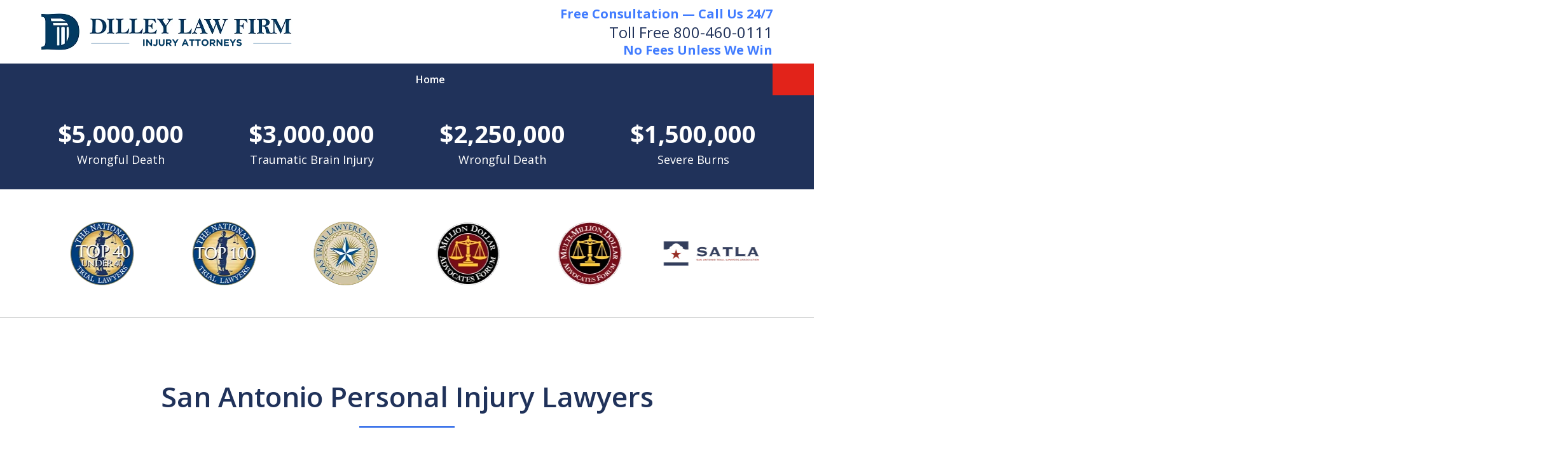

--- FILE ---
content_type: text/css
request_url: https://www.dilleylawfirm.com/styles/variables.css
body_size: 465
content:
:root{--main-font-family:Open Sans;--color-accent:#DC0418;--color-primary:#20325A;--color-secondary:#35508B;--color-highlight:#0B50E5;--color-light:#ffffff;--color-light-gray:#F8F8F8;--color-gray:#cecfcf;--color-medium-gray:#747474;--color-dark-gray:#333333;--color-gold:#faab00;--font-size-x-tiny:14px;--font-size-tiny:16px;--font-size-small:18px;--font-size-normal:20px;--font-size-large:22px;--font-size-x-large:24px;--font-size-x2-large:26px;--font-size-x3-large:30px;--font-size-x4-large:32px;--fw-button:400;--fw-headings:400;--header-background:#ffffff;--cta-label-color:#417CFF;--cta-phone-color:#20325A;--topnav-color:#ffffff;--topnav-background:#20325A;--topnav-border-color:#dbdbdb;--morebtn-background:#35508B;--banner-bg-color:#35508B;--banner-text-color-lvl1:#ffffff;--banner-text-color:#ffffff;--banner-fz-lvl1:45;--banner-fz-lvl2:60;--attorney-card-bg:#f2f6f9;--attorney-card-heading-color:#35508B;--attorney-card-name-fz:38px;--attorney-card-name-color:#35508B;--attorney-card-text-color:#000000;--button-color:#E2231A;--button-text-color:#ffffff;--button-ghost-text-color-hover:#ffffff;--button-border-radius:25px;--reviews-icon-color:#EFEFEF;--list-item-width:650px;--list-item-fz:20px;--contact-form-list-fz:24px;--form-padding:20px;--form-spacing:20px;--form-fields-border-radius:5px;--ordered-list-items-spacing:20px;--ordered-list-numbers-size:36px;--ordered-list-numbers-spacing:14px;--body-bg:#ffffff;--container-bg:#ffffff;--locations-icon-color:#20325A;--color-search:#111F3C;--search-button-text-color:#ffffff;--sidebar-left-divider:#ffffff;--localities-expander-color:#0B50E5;--general-border-radius:5px;--footer-fz:18px;--footer-color:#000000;--footer-background:#ffffff;--chat-color:#ffffff;--chat-bg:#20325A;--breadcrumbs-sep:'»'}

--- FILE ---
content_type: image/svg+xml
request_url: https://www.dilleylawfirm.com/static/2025/06/aviation-accidents.svg
body_size: 509
content:
<?xml version="1.0" encoding="utf-8"?><svg xmlns="http://www.w3.org/2000/svg" width="48" height="48" fill="none" viewBox="0 0 64 64">
  <path fill="#fff" d="M60 20.698c0-.369-.185-.739-.683-1.13-.507-.398-1.242-.734-2.077-.995h-.006c-3.393-1.06-6.941-.606-10.19 1.017L27.306 30.068a.908.908 0 0 1-.04.022l-12.797 6.794A1 1 0 0 1 13.4 36.8l-7.434-5.576-1.595 1.063 5.876 9.175.023.036c.192.33.536.514.868.5l.64-.035a26.686 26.686 0 0 0 9.27-2.337l10.242-4.66a1 1 0 0 1 1.401 1.065L30.17 52h2.2l10.608-22.098.04-.077a1 1 0 0 1 .447-.4l14.773-6.724h.001l.217-.105C59.503 22.05 60 21.246 60 20.698Zm-43.658.342 10.532 6.993 6.896-3.66-15.568-4.31-1.86.977ZM62 20.698c0 1.591-1.213 2.939-2.645 3.683l-.288.14-14.444 6.575-10.722 22.337A1 1 0 0 1 33 54h-4a1 1 0 0 1-.987-1.156l2.413-15.287-8.55 3.89a28.685 28.685 0 0 1-9.965 2.513l-.688.038c-1.108.047-2.114-.547-2.66-1.457v.001L2.157 32.54a1 1 0 0 1 .287-1.371l3-2 .137-.077A1 1 0 0 1 6.6 29.2l7.492 5.62 10.772-5.72-11.034-7.327a1 1 0 0 1 .088-1.717l3.705-1.948.086-.04a1 1 0 0 1 .646-.038l17.984 4.978 9.777-5.19.022-.01.343-.168c3.553-1.689 7.503-2.174 11.338-.98l.01.002.356.117c.836.288 1.685.68 2.368 1.216.79.621 1.447 1.514 1.447 2.703Z"/>
</svg>


--- FILE ---
content_type: image/svg+xml
request_url: https://www.dilleylawfirm.com/static/2025/06/offshore-accidents.svg
body_size: 1711
content:
<?xml version="1.0" encoding="utf-8"?><svg xmlns="http://www.w3.org/2000/svg" width="48" height="48" fill="none" viewBox="0 0 64 64">
  <path fill="#fff" d="M53 55.5c1.927 0 3.196 1.156 4.158 1.997C58.196 58.406 58.928 59 60 59a1 1 0 1 1 0 2c-1.927 0-3.196-1.156-4.158-1.997-1.038-.909-1.77-1.503-2.842-1.503s-1.803.594-2.842 1.503C49.196 59.844 47.928 61 46 61c-1.927 0-3.196-1.156-4.158-1.997-1.038-.909-1.77-1.503-2.842-1.503s-1.803.594-2.842 1.503C35.196 59.844 33.928 61 32 61c-1.927 0-3.196-1.156-4.158-1.997-1.038-.909-1.77-1.503-2.842-1.503s-1.803.594-2.842 1.503C21.196 59.844 19.928 61 18 61c-1.927 0-3.196-1.156-4.158-1.997-1.039-.909-1.77-1.503-2.842-1.503s-1.803.594-2.842 1.503C7.196 59.844 5.928 61 4 61a1 1 0 1 1 0-2c1.072 0 1.803-.594 2.842-1.503.962-.841 2.23-1.997 4.158-1.997 1.927 0 3.196 1.156 4.158 1.997C16.197 58.406 16.928 59 18 59s1.803-.594 2.842-1.503c.962-.841 2.23-1.997 4.158-1.997 1.927 0 3.196 1.156 4.158 1.997C30.196 58.406 30.928 59 32 59s1.803-.594 2.842-1.503c.962-.841 2.23-1.997 4.158-1.997 1.927 0 3.196 1.156 4.158 1.997C44.196 58.406 44.928 59 46 59s1.803-.594 2.842-1.503c.962-.841 2.23-1.997 4.158-1.997ZM34.333 3l.16.013a1 1 0 0 1 .791.678l2.131 6.572a55.91 55.91 0 0 1 7.425 1.222c1.574.372 2.824.745 3.684 1.026a29.49 29.49 0 0 1 1.253.44l.07.027.02.008.005.002.002.001h.001l.136.068a1 1 0 0 1 .489.86v3.662c.492.163.926.313 1.299.45a32.766 32.766 0 0 1 1.497.587l.083.036.023.011.006.003.003.001-.411.911.412-.911a1 1 0 0 1 .588.911v10.228a171.1 171.1 0 0 1 3.773 1.502l.162.07a3.33 3.33 0 0 1 1.668 4.224l-.068.162-6.293 13.91c1.792.092 2.995 1.184 3.916 1.99.974.852 1.677 1.428 2.645 1.496l.197.007.102.005a1 1 0 0 1 0 1.99l-.102.005-.353-.014c-1.732-.13-2.903-1.195-3.805-1.984-1.038-.908-1.77-1.502-2.842-1.502-.38 0-.717.075-1.04.212l-.057.023c-.567.254-1.096.7-1.745 1.267-.962.842-2.23 1.998-4.158 1.998-1.927 0-3.196-1.157-4.158-1.998-1.038-.908-1.77-1.502-2.842-1.502s-1.803.594-2.842 1.502c-.962.842-2.23 1.998-4.158 1.998-1.927 0-3.196-1.157-4.158-1.998-1.038-.908-1.77-1.502-2.842-1.502s-1.803.594-2.842 1.502c-.962.842-2.23 1.998-4.158 1.998-1.927 0-3.196-1.157-4.158-1.998-.65-.568-1.178-1.013-1.745-1.267A2.608 2.608 0 0 0 11 51.667c-1.072 0-1.804.594-2.842 1.502-.902.789-2.073 1.854-3.804 1.984L4 55.167l-.103-.006A1 1 0 0 1 4 53.167l.197-.007c.968-.068 1.671-.644 2.645-1.496.92-.806 2.123-1.897 3.915-1.99l-6.292-13.91a3.33 3.33 0 0 1 1.763-4.456L7.3 30.87c.793-.32 1.703-.68 2.7-1.064V19.578a1 1 0 0 1 .588-.911l.412.911-.411-.911.003-.001.006-.003.023-.01a15.375 15.375 0 0 1 .395-.168c.272-.111.67-.269 1.185-.457.373-.136.807-.286 1.299-.449v-3.662c0-.407.247-.775.625-.928h.003l.006-.003.02-.008.069-.027c.06-.023.148-.057.262-.099.228-.083.56-.2.99-.341a46.07 46.07 0 0 1 3.685-1.026 55.81 55.81 0 0 1 7.424-1.222l2.132-6.572.061-.147a1 1 0 0 1 .89-.544h4.666Zm-2.332 23c-3.358 0-8.27 1.225-13.084 2.765-4.18 1.337-8.191 2.88-10.867 3.96l-1.063.432a1.33 1.33 0 0 0-.7 1.783l6.91 15.276c.79.41 1.424.978 1.961 1.448 1.039.908 1.77 1.503 2.842 1.503s1.803-.595 2.842-1.503c.962-.842 2.23-1.997 4.158-1.997 1.927 0 3.196 1.155 4.158 1.997 1.038.908 1.77 1.503 2.842 1.503s1.803-.595 2.842-1.503c.962-.842 2.23-1.997 4.158-1.997 1.927 0 3.196 1.155 4.158 1.997 1.038.908 1.77 1.503 2.842 1.503s1.803-.595 2.842-1.503c.537-.47 1.17-1.038 1.96-1.448l6.912-15.276.05-.131a1.33 1.33 0 0 0-.626-1.592l-.126-.06c-2.595-1.067-7.15-2.864-11.928-4.392C40.271 27.225 35.359 26 32.001 26ZM31 49.5V29.667a1 1 0 1 1 2 0V49.5a1 1 0 1 1-2 0Zm1-32.833a58.78 58.78 0 0 0-14.877 1.923 48.54 48.54 0 0 0-4.235 1.316c-.36.132-.657.247-.888.34v8.805c1.943-.722 4.1-1.485 6.308-2.192C23.122 25.32 28.3 24 32 24c3.701 0 8.878 1.32 13.692 2.86a145.99 145.99 0 0 1 6.307 2.19v-8.805a32.618 32.618 0 0 0-.888-.339 48.55 48.55 0 0 0-4.235-1.316A58.78 58.78 0 0 0 32 16.667Zm0 2.666c4.903 0 9.07.744 12.015 1.49a40.22 40.22 0 0 1 3.448 1.028 26.324 26.324 0 0 1 1.175.442l.066.028.019.008.005.002.002.001-.397.918-.089.205.487-1.122a1 1 0 1 1-.796 1.834l-.011-.005-.051-.02a24.073 24.073 0 0 0-1.071-.403 38.68 38.68 0 0 0-3.278-.978A47.387 47.387 0 0 0 32 21.333a47.35 47.35 0 0 0-11.524 1.428 38.68 38.68 0 0 0-3.278.977 24.073 24.073 0 0 0-1.071.404l-.05.02-.012.005h-.002l-.002-.005.003.005a1 1 0 0 1-.795-1.834l.487 1.122-.089-.205a152.16 152.16 0 0 1-.397-.918h.002c0-.002.003-.002.005-.003l.019-.008.066-.028.246-.099c.214-.084.526-.202.93-.343a40.675 40.675 0 0 1 3.447-1.029A49.374 49.374 0 0 1 32 19.333ZM32 12a54.46 54.46 0 0 0-4.57.193l-.019.002a53.96 53.96 0 0 0-7.792 1.237 43.909 43.909 0 0 0-3.521.98c-.23.074-.43.143-.598.201v2.349c.354-.101.725-.204 1.112-.307A60.785 60.785 0 0 1 32 14.667c6.28 0 11.618.993 15.388 1.988.387.102.758.206 1.112.307v-2.349a30.404 30.404 0 0 0-.598-.202 43.909 43.909 0 0 0-3.521-.98 53.958 53.958 0 0 0-7.793-1.236l-.019-.002A54.224 54.224 0 0 0 32 12Zm-3.259-1.903A55.992 55.992 0 0 1 32 10c1.124 0 2.212.036 3.258.097L33.606 5h-3.212l-1.653 5.097Z"/>
</svg>


--- FILE ---
content_type: image/svg+xml
request_url: https://www.dilleylawfirm.com/static/2025/06/mass-torts.svg
body_size: 1186
content:
<?xml version="1.0" encoding="utf-8"?><svg xmlns="http://www.w3.org/2000/svg" width="48" height="48" fill="none" viewBox="0 0 64 64">
  <path fill="#fff" d="M31.386 4a1 1 0 0 1 2 0v2.122a3.531 3.531 0 0 1 1.89 1.364 6.65 6.65 0 0 1 3.756.658l.283.149 1.89 1.062.197.107a6.178 6.178 0 0 0 6.43-.472l.086-.054a1 1 0 0 1 1.08 1.68l-.245.168a8.166 8.166 0 0 1-3.355 1.278l3.38 10.063h1.392a1 1 0 0 1 1 1 7.133 7.133 0 0 1-14.265 0 1 1 0 0 1 1-1h1.392l3.398-10.123a8.167 8.167 0 0 1-2.209-.762l-.261-.141-1.89-1.063v.001a4.652 4.652 0 0 0-2.426-.595l.002.062c0 1.6-1.065 2.95-2.525 3.38v19.692c2.063-.254 4.177-.033 6.166.602l5.644 1.802h5.047v-1.508a1 1 0 0 1 1-1h8.61a1 1 0 0 1 1 1V53.37a1 1 0 0 1-1 1h-8.61a1 1 0 0 1-1-1v-2.632H48.93c-.513 0-1.007.178-1.4.5l-.162.147-1.264 1.263a3.935 3.935 0 0 1-4.463 4.955 6.066 6.066 0 0 1-6.358 1.141 6.068 6.068 0 0 1-6.182.984 5.537 5.537 0 0 1-7.238-.154l-.206-.196-1.97-1.969a5.867 5.867 0 0 1-.91-1.177l-3-5.106a1.89 1.89 0 0 0-1.63-.932h-.539v3.176a1 1 0 0 1-1 1H4a1 1 0 0 1-1-1V33.472l.005-.102A1 1 0 0 1 4 32.472h8.608a1 1 0 0 1 1 1v1.508h13.66c.685-.488 1.41-.913 2.165-1.27l.3-.136a12.79 12.79 0 0 1 1.653-.594V12.885a3.526 3.526 0 0 1-2.527-3.381l.001-.062a4.652 4.652 0 0 0-2.424.595h-.001l-1.89 1.062a8.167 8.167 0 0 1-2.809.96l3.38 10.066h1.393a1 1 0 0 1 1 1 7.133 7.133 0 0 1-14.265 0 1 1 0 0 1 1-1h1.392l3.396-10.118a8.164 8.164 0 0 1-3.014-1.223l-.245-.168-.08-.064a1 1 0 0 1 1.16-1.616l.085.054.185.128a6.178 6.178 0 0 0 6.442.237l1.891-1.062.282-.15a6.65 6.65 0 0 1 3.755-.657 3.532 3.532 0 0 1 1.893-1.365V4ZM13.608 48.194h.538c1.38 0 2.655.73 3.354 1.92l3 5.105.132.208c.138.203.294.393.47.568l1.97 1.969.131.125a3.538 3.538 0 0 0 4.067.476l-.18-.171-1.47-1.47-.07-.076a1 1 0 0 1 1.408-1.408l.076.07 1.47 1.47.151.144a4.067 4.067 0 0 0 4.809.47l-.195-.185-3.332-3.332a1.001 1.001 0 0 1 1.414-1.415l3.333 3.333.151.145a4.067 4.067 0 0 0 4.806.472l-.108-.102-5.053-5.053-.069-.076a1 1 0 0 1 1.407-1.407l.076.069 5.053 5.053.148.133a1.938 1.938 0 0 0 2.726-2.727l-.133-.148-9.926-9.926a2.324 2.324 0 0 0-3.117-.17l-.177.16-1.22 1.223a7.328 7.328 0 0 1-7.903 1.622l-.261-.11a2.222 2.222 0 0 1-.667-3.602l4.57-4.572H13.608v11.215Zm38.635 4.176h6.61V34.472h-6.61V52.37ZM5 52.37h6.608V34.472H5V52.37Zm33.943-17.287c-2.693-.86-5.596-.832-8.151.214l-.506.223a12.13 12.13 0 0 0-2.148 1.301c-.302.228-.594.47-.875.728l-.383.367-5.049 5.049a.223.223 0 0 0 .067.361l.19.08a5.327 5.327 0 0 0 5.744-1.18l1.222-1.221.16-.153a4.323 4.323 0 0 1 5.966.166l4.215 4.215c1.077.267 2.803.002 4.17-1.365a1 1 0 1 1 1.413 1.414 6.941 6.941 0 0 1-3.604 1.93l3.669 3.669.91-.91.151-.144a4.209 4.209 0 0 1 2.826-1.089h1.313V36.98h-5.205a.976.976 0 0 1-.153-.012l-.15-.036-5.792-1.849ZM15.342 24.125a5.134 5.134 0 0 0 10.068 0H15.342Zm23.662 0a5.133 5.133 0 0 0 10.067 0H39.004Zm2.403-2h5.26l-2.63-7.836-2.63 7.836Zm-23.66 0h5.259l-2.63-7.835-2.63 7.835ZM32.385 7.978a1.526 1.526 0 1 0 0 3.052 1.526 1.526 0 0 0 0-3.052Z"/>
</svg>


--- FILE ---
content_type: image/svg+xml
request_url: https://www.dilleylawfirm.com/static/2025/06/defective-products.svg
body_size: 944
content:
<?xml version="1.0" encoding="utf-8"?><svg xmlns="http://www.w3.org/2000/svg" width="48" height="48" fill="none" viewBox="0 0 64 64">
  <path fill="#fff" d="M19.999 5.309a5.083 5.083 0 0 1 6.999.18l32.513 32.512.18.19a5.084 5.084 0 0 1 0 6.81l-.18.19-13.668 13.668c-.11.11-.192.212-.293.346-.094.124-.238.322-.427.508-.373.367-.845.624-1.548.827l-.315.084c-.163.04-.37.054-.54.059a6.11 6.11 0 0 1-.701-.024c-.508-.046-1.186-.169-1.786-.492-.148-.08-.378-.106-.704-.054-.153.025-.3.061-.44.1l-.208.057a1.9 1.9 0 0 1-.293.055v.001c-.608.057-1.156-.002-1.66-.186a3.744 3.744 0 0 1-1.246-.782c-.333-.303-.64-.662-.93-.997-.298-.348-.6-.7-.963-1.062l-29.3-29.3a5.084 5.084 0 0 1 0-7.19L19.81 5.49l.19-.18ZM7.469 28.15l2.79 2.791 9.704 9.704 15.24 15.239c.424.424.773.831 1.066 1.173.306.354.534.616.761.824.216.197.398.313.583.38.177.065.411.104.758.075h.002c.05-.013.095-.027.185-.052l-3.81-5.965a1 1 0 0 1 .164-1.273l3.047-2.814-2.454-1.011a1.005 1.005 0 0 1-.241-.142l-.07-.061-2.732-2.623-3.358-.594a1 1 0 0 1 .35-1.97l3.657.65.143.036a1 1 0 0 1 .375.226l2.812 2.7 3.14 1.293 2.067-1.908-8.44-5.662-6.51-1.085a1.003 1.003 0 0 1-.354-.13l-.104-.072-4.54-3.598a1 1 0 0 1 1.24-1.568l4.34 3.437.202.034-.542-2.917-.013-.102a1 1 0 0 1 1.956-.363l.023.1.675 3.632 3.506.583 1.77-2.872-3.918-3.089a1 1 0 0 1-.314-1.146l1.096-2.835-4.211-1.91-.091-.046a1 1 0 0 1 .822-1.813l.095.038 2.182.99.546-3.309a1 1 0 0 1 1.973.325l-.634 3.838 1.005.456a1 1 0 0 1 .52 1.272l-1.171 3.027 3.157 2.488 1.656-2.685a1 1 0 0 1 1.703 1.05l-2.246 3.64-.01.017-2.076 3.367 3.534 2.37 1.267-2.995.062-.122a1 1 0 0 1 .77-.485l6.606-.59a1 1 0 0 1 .177 1.993l-6.007.536-1.184 2.798 3.65 2.448a1 1 0 0 1 .2 1.483l-.08.082-7.052 6.51 4.05 6.342c.083.034.166.072.248.116.262.141.636.227 1.016.261.182.016.344.019.467.016.15-.005.177-.016.121-.002l.233-.062c.492-.141.634-.265.7-.33a2.59 2.59 0 0 0 .235-.289c.112-.148.263-.346.48-.56l13.663-13.664.11-.114a3.084 3.084 0 0 0 0-4.132l-.11-.114L27.15 8.47 7.47 28.15ZM25.585 6.903a3.084 3.084 0 0 0-4.246-.11l-.115.11-15.32 15.32a3.083 3.083 0 0 0 0 4.361l-.707.707.707-.707.001.002h.002l.002.004.148.147 19.68-19.681-.152-.153Zm-10.55 7.118a1 1 0 1 1 1.414 1.414l-2.013 2.013a1 1 0 1 1-1.415-1.414l2.014-2.013Z"/>
</svg>


--- FILE ---
content_type: image/svg+xml
request_url: https://www.dilleylawfirm.com/static/2025/06/burn-injuries.svg
body_size: 2631
content:
<?xml version="1.0" encoding="utf-8"?><svg xmlns="http://www.w3.org/2000/svg" width="48" height="48" fill="none" viewBox="0 0 64 64">
  <path fill="#fff" d="M23.893 12.342a3.467 3.467 0 0 1 2.507.049c.81.33 1.455.94 1.83 1.722l.072.159 2.537 6.04a41.294 41.294 0 0 0 1.586.676c1.127.452 2.482.93 3.547 1.131l.466.085c2.28.39 3.75.325 6.205-.056l.333-.056c.8-.15 1.752-.408 2.56-.649.456-.135.855-.262 1.14-.355l.065-.023 2.986-5.965a3.494 3.494 0 0 1 4.681-1.56h.001l.154.081a3.469 3.469 0 0 1 1.598 1.939 3.471 3.471 0 0 1-.117 2.507l-.074.158-3.67 7.335a3.495 3.495 0 0 1-2.212 1.81l-.006.001-6.74 1.785c-.397 1.79-1.358 6.4-2.1 9.992l5.93 4.88a3.589 3.589 0 0 1 1.329 2.179l.027.176.005.046.91 10.556a3.565 3.565 0 0 1-3.945 3.993l-.005-.001a3.56 3.56 0 0 1-3.12-3.074l-.006-.05-.745-9.122-4.252-3.689.122 5.27v.274a3.55 3.55 0 0 1-.574 1.79l-.004.006-4.613 6.983v.001a3.547 3.547 0 0 1-3.398 1.594H28.9a3.552 3.552 0 0 1-1.525-.552h-.002a3.548 3.548 0 0 1-1.545-2.25 3.547 3.547 0 0 1 .498-2.68l.005-.008 3.995-6.043-.34-9.575v-.007c-.005-.177.012-.337.02-.428l.002-.006.028-.235c.007-.049.017-.095.025-.14.014-.115.03-.228.06-.35l2.281-10.698-5.162-1.523v-.001a3.48 3.48 0 0 1-2.15-1.819l-.08-.178-3.147-7.49v-.001a3.494 3.494 0 0 1 1.867-4.57v-.002l.163-.062Zm1.75 1.9a1.474 1.474 0 0 0-1.14.006l.002.001a1.495 1.495 0 0 0-.798 1.952l3.148 7.491v.001l.073.15c.188.34.5.59.878.703l6.051 1.787a1 1 0 0 1 .695 1.167l-2.476 11.602-.01.044a1.185 1.185 0 0 0-.021.144c-.004.034-.01.068-.017.1a2.095 2.095 0 0 0-.03.228c-.01.099-.013.137-.013.168l.352 9.89c.007.209-.051.414-.166.588l-4.172 6.31c-.197.306-.28.66-.24 1.015l.026.153v.002l.04.15c.109.344.33.636.638.837l.16.09c.16.081.331.132.51.153a1.548 1.548 0 0 0 1.492-.697l.004-.007 4.616-6.99c.153-.237.237-.503.248-.778v-.13l-.174-7.543a1 1 0 0 1 1.656-.778l6.266 5.437.072.068a1 1 0 0 1 .27.606l.773 9.486a1.56 1.56 0 0 0 1.36 1.341h.002c.135.015.266.015.393-.002l.158-.029a1.566 1.566 0 0 0 1.203-1.558l-.013-.157a.967.967 0 0 1-.005-.045l-.91-10.563a1.588 1.588 0 0 0-.49-.936l-.12-.1a.934.934 0 0 1-.033-.027l-6.396-5.262a1 1 0 0 1-.344-.974c.85-4.122 2.092-10.08 2.37-11.227l.04-.13a1 1 0 0 1 .675-.601l7.32-1.939.15-.05c.345-.133.63-.39.796-.722v-.001l3.669-7.337.06-.137a1.47 1.47 0 0 0 .022-1.002 1.472 1.472 0 0 0-.748-.862 1.495 1.495 0 0 0-2 .666v.001l-3.17 6.336a1 1 0 0 1-.568.497v.001h-.003l-.006.003a48.848 48.848 0 0 1-1.661.528c-.822.245-1.858.529-2.774.7l-.384.065c-2.617.406-4.303.483-6.83.053l-.518-.093c-1.266-.239-2.77-.78-3.92-1.24a43.137 43.137 0 0 1-1.88-.807l-.117-.054-.032-.014-.008-.004-.002-.001-.001-.001a1 1 0 0 1-.494-.517l-2.689-6.4-.064-.135a1.475 1.475 0 0 0-.75-.67h-.001Zm-7.108-8.213c2.163-.213 4.982.104 7.443 2.257l.236.215.071.073a1 1 0 0 1-1.356 1.455l-.08-.066-.184-.167C22.744 8.113 20.54 7.84 18.731 8.02a10.59 10.59 0 0 0-1.007.148c1.435.914 2.15 1.876 2.369 2.845a2.795 2.795 0 0 1-.381 2.15 2.316 2.316 0 0 1-.137.188l-.014.017a.9.9 0 0 0-.006.007l-.003.003-.001.002-.753-.658.75.659a1 1 0 0 1-.77.34c-4.138-.085-6.31 1.178-7.448 2.321a5.66 5.66 0 0 0-.932 1.23c3.726.664 6.142 2.458 7.647 4.194a12.05 12.05 0 0 1 1.715 2.584 9.712 9.712 0 0 1 .457 1.1 3.567 3.567 0 0 1 .03.096l.003.012h.001c0 .002-.018.007-.96.278l.314.95H19.6l-.011.004-.038.013-.133.04a13.522 13.522 0 0 1-2.049.426c-.775.098-1.745.145-2.71-.02.01.064.022.131.035.2.2 1.037.604 2.48 1.413 4.075 1.558 3.067 4.652 6.756 10.867 9.176l.611.23.095.04a1 1 0 0 1-.681 1.87l-.098-.03-.657-.248c-6.689-2.607-10.149-6.646-11.92-10.133a17.588 17.588 0 0 1-1.594-4.602 13.805 13.805 0 0 1-.202-1.422 9.063 9.063 0 0 1-.03-.517v-.051h1-1a1 1 0 0 1 1.46-.889c.857.444 2.051.476 3.16.336.29-.036.563-.084.805-.132a10.052 10.052 0 0 0-1.389-2.077c-1.332-1.537-3.576-3.2-7.27-3.652l-.362-.039a1.001 1.001 0 0 1-.884-1.183L9 18.09a47.85 47.85 0 0 1-.982-.19v-.005l.003-.008c0-.007.002-.015.004-.025l.017-.071a4.68 4.68 0 0 1 .063-.23 6.17 6.17 0 0 1 .287-.75 7.533 7.533 0 0 1 1.52-2.178c1.5-1.508 4.04-2.866 8.247-2.913a.829.829 0 0 0-.017-.265c-.092-.405-.624-1.42-3.431-2.58a1 1 0 0 1-.056-1.823l.438.9-.437-.901h.001l.003-.001.026-.013.063-.03.227-.096c.192-.08.465-.186.806-.298.68-.223 1.638-.473 2.753-.583Zm3.756 26.378.016.014.069.055a17 17 0 0 0 1.265.897c.73.467 1.62.956 2.487 1.241l.37.11.098.03a1 1 0 0 1-.498 1.927l-.1-.022-.241-.066c-1.2-.353-2.354-.997-3.196-1.537a18.967 18.967 0 0 1-1.425-1.011l-.087-.07-.025-.02-.006-.006-.003-.002h-.001l.637-.771.637-.77.003.001Zm-1.41.131a1 1 0 0 1 1.407-.133l-1.274 1.541a1 1 0 0 1-.133-1.408Zm2.256-6.323.029.03c.028.029.071.074.129.13.116.113.288.273.505.452.384.319.887.68 1.448.957l.243.114.092.044a1 1 0 0 1-.79 1.827l-.096-.037-.328-.15a9.566 9.566 0 0 1-1.846-1.215 10.558 10.558 0 0 1-.797-.734l-.05-.051a1.718 1.718 0 0 1-.014-.016l-.005-.005-.002-.002v-.001c0-.002.035-.033.739-.674l.738-.674.005.005Zm-1.417-.07a1 1 0 0 1 1.412.065l-1.478 1.348a1 1 0 0 1 .066-1.413Zm-1.469-.885a1 1 0 0 1-.645 1.224l-.316-.948.961-.276Zm14.01-9.751a5.236 5.236 0 0 1 5.802-4.59l.267.038a5.235 5.235 0 0 1 4.346 5.497l-.025.268a5.234 5.234 0 0 1-5.8 4.588 5.235 5.235 0 0 1-4.59-5.801Zm5.571-2.603a3.235 3.235 0 0 0-3.584 2.834 3.235 3.235 0 0 0 2.834 3.583 3.234 3.234 0 0 0 3.583-2.833l.016-.166a3.235 3.235 0 0 0-2.685-3.394l-.164-.024ZM9.98 18.283l.001-.003v-.002h.001v-.002l-.002.007Zm20.275-6.605a1 1 0 0 1 1.311.271l.057.086.147.242a8.6 8.6 0 0 0 1.008 1.3l.186.192.068.075a1 1 0 0 1-1.406 1.407l-.076-.068-.228-.236c-.45-.478-.869-1.01-1.242-1.601l-.182-.3-.048-.09a1 1 0 0 1 .405-1.278Zm-.56-8.673a1 1 0 0 1 .751.462l.063.116.011.023.05.102a10.606 10.606 0 0 0 1.098 1.677c.743.926 1.773 1.874 3.062 2.325l.26.083.098.034a1 1 0 0 1-.553 1.911l-.1-.023-.363-.116c-1.785-.624-3.103-1.89-3.964-2.963a12.53 12.53 0 0 1-.346-.455 4.147 4.147 0 0 0 .073 2.122l.065.194.03.098a1 1 0 0 1-1.869.682l-.04-.094-.098-.294c-.45-1.46-.256-2.79.047-3.75.162-.513.358-.932.515-1.225a5.826 5.826 0 0 1 .268-.448l.021-.03.007-.011.003-.004.002-.002.694.495-.693-.496a1 1 0 0 1 .908-.413Zm.718 1.575.001.001h.001l.001-.003s-.002 0-.003.002Z"/>
</svg>


--- FILE ---
content_type: image/svg+xml
request_url: https://www.dilleylawfirm.com/static/2025/06/oilfield-accidents.svg
body_size: 445
content:
<?xml version="1.0" encoding="utf-8"?><svg xmlns="http://www.w3.org/2000/svg" width="48" height="48" fill="none" viewBox="0 0 64 64">
  <path fill="#fff" d="M22.234 4.1a1 1 0 0 1 .837-.016l23.55 10.307H60a1 1 0 0 1 1 1v7.03a1 1 0 0 1-1 1H27.932v34.1h26.67l.102.004a1 1 0 0 1 0 1.99l-.102.005H11.178a1 1 0 0 1 0-2h6.231V23.422h-2.286v.546a1 1 0 0 1-1 1H4a1 1 0 0 1-1-1V13.845l.005-.103A1 1 0 0 1 4 12.845h4.765l13.36-8.684.11-.061ZM19.41 57.52h4.796l-4.796-4.065v4.066Zm.551-6.22 5.972 5.061V46.24l-5.972 5.062Zm30.188-25.526a1 1 0 0 1 1.886.665l-4.56 12.958H55a1 1 0 0 1 1 1v8.264a1 1 0 0 1-1 1H37a1 1 0 0 1-1-1v-8.264a1 1 0 0 1 1-1h7.615l-4.558-12.958-.03-.098a1 1 0 0 1 1.877-.661l.04.094 4.1 11.659 4.104-11.659Zm-30.74 23.371 5.976-5.063-5.976-5.064v10.127ZM38 47.661h16v-6.264h-7.644a1.001 1.001 0 0 1-.623 0H38v6.264ZM19.96 36.863l5.972 5.06v-10.12l-5.972 5.061Zm-.55-2.155 5.975-5.064-5.976-5.065v10.129Zm6.522-7.223v-4.063h-4.795l4.795 4.063ZM5 22.968h8.123v-8.123H5v8.123Zm10.123-1.546H59V16.39H15.123v5.03Zm12.48-7.031h14.03l-17.1-7.485 3.07 7.485Zm-7.703 0h5.54l-2.77-6.755-2.77 6.755Zm-7.464-1.546h1.687a1 1 0 0 1 1 1v.546h2.614l2.791-6.806-8.092 5.26Z"/>
</svg>


--- FILE ---
content_type: image/svg+xml
request_url: https://www.dilleylawfirm.com/static/2025/06/motor-vehicle-accidents.svg
body_size: 578
content:
<?xml version="1.0" encoding="utf-8"?><svg xmlns="http://www.w3.org/2000/svg" width="48" height="48" fill="none" viewBox="0 0 64 64">
  <path fill="#fff" d="M15 46h-3.999A2.99 2.99 0 0 1 10 45.825V48a1 1 0 0 0 1 1h3a1 1 0 0 0 1-1v-2Zm39-.174c-.313.11-.648.174-.999.174H49v2a1 1 0 0 0 1 1h3a1 1 0 0 0 1-1v-2.174ZM40 40a1 1 0 1 1 0 2H24a1 1 0 1 1 0-2h16Zm-29-5a2 2 0 0 1 2-2h4a4 4 0 0 1 4 4 2 2 0 0 1-2 2h-4a4 4 0 0 1-4-4Zm40 0h-4a2 2 0 0 0-2 2h4a2 2 0 0 0 2-2ZM20.126 15a5 5 0 0 0-4.517 2.855l-.151.355-3.475 9.063.793.265.346.108a9.002 9.002 0 0 0 2.5.354h32.754a8.99 8.99 0 0 0 2.846-.462l.795-.265-3.474-9.063A5 5 0 0 0 43.875 15H20.126ZM54 33.737a7.01 7.01 0 0 0-.412-2.366l-.855-2.23-.878.295a10.99 10.99 0 0 1-3.479.564H15.622a11 11 0 0 1-3.055-.433l-.423-.131-.877-.293-.854 2.228a7.005 7.005 0 0 0-.412 2.366V43a1 1 0 0 0 1 1h42a.999.999 0 0 0 .999-.98v-9.283ZM13 35a2 2 0 0 0 2 2h4a2 2 0 0 0-2-2h-4Zm40 0a4 4 0 0 1-4 4h-4a2 2 0 0 1-2-2 4 4 0 0 1 4-4h4a2 2 0 0 1 2 2Zm6-10.5a.5.5 0 0 0-.5-.5h-3a.5.5 0 0 0-.5.5V26h2.5a1.5 1.5 0 0 0 1.5-1.5Zm-54 0A1.5 1.5 0 0 0 6.5 26H9v-1.5a.5.5 0 0 0-.5-.5h-3a.5.5 0 0 0-.5.5Zm56 0a3.5 3.5 0 0 1-3.5 3.5h-3.062l1.018 2.655.007.018.125.37c.273.872.412 1.78.412 2.694v9.242l.001.021-.001.038V48a3 3 0 0 1-3 3h-3a3 3 0 0 1-3-3v-2H17v2a3 3 0 0 1-3 3h-3a3 3 0 0 1-3-3v-5l.001-.02v-9.243c0-1.045.183-2.082.538-3.064l.006-.018L9.563 28H6.5A3.5 3.5 0 0 1 3 24.5 2.5 2.5 0 0 1 5.5 22h3a2.5 2.5 0 0 1 2.488 2.278l2.602-6.784.102-.25A6.999 6.999 0 0 1 20.126 13h23.749a7 7 0 0 1 6.536 4.494l2.6 6.782A2.5 2.5 0 0 1 55.5 22h3a2.5 2.5 0 0 1 2.5 2.5Z"/>
</svg>
